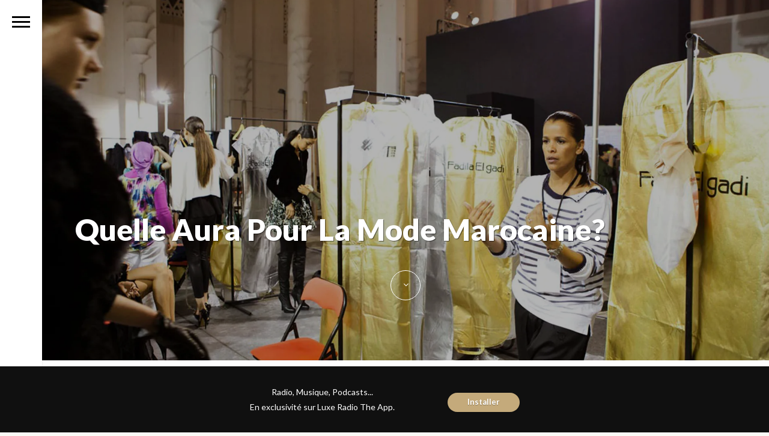

--- FILE ---
content_type: text/html; charset=utf-8
request_url: https://www.google.com/recaptcha/api2/aframe
body_size: 268
content:
<!DOCTYPE HTML><html><head><meta http-equiv="content-type" content="text/html; charset=UTF-8"></head><body><script nonce="BmXP7JyNBLfGs_3vcqmEPg">/** Anti-fraud and anti-abuse applications only. See google.com/recaptcha */ try{var clients={'sodar':'https://pagead2.googlesyndication.com/pagead/sodar?'};window.addEventListener("message",function(a){try{if(a.source===window.parent){var b=JSON.parse(a.data);var c=clients[b['id']];if(c){var d=document.createElement('img');d.src=c+b['params']+'&rc='+(localStorage.getItem("rc::a")?sessionStorage.getItem("rc::b"):"");window.document.body.appendChild(d);sessionStorage.setItem("rc::e",parseInt(sessionStorage.getItem("rc::e")||0)+1);localStorage.setItem("rc::h",'1768839637255');}}}catch(b){}});window.parent.postMessage("_grecaptcha_ready", "*");}catch(b){}</script></body></html>

--- FILE ---
content_type: text/css
request_url: https://www.luxeradio.ma/wp-content/themes/luxeradio%20V1.7.0/assets/css/toranj-woocommerce.css?ver=1.7.0
body_size: 3956
content:
/**
 * Override woocomerce styles for Toranj theme
 * @author 		owwwlab
 * @package 	toranj
 */

.shop-menus{
	margin-bottom: 0px;
}
.woocommerce .page-wrapper,
.woocommerce-page .page-wrapper,
.page-template-template-woocommerce-page-php .page-wrapper{
	padding-top: 0;
}

#shop-header{
	background: #f4f4f4;
	padding: 55px 0 50px 0;
}
#shop-nav{
	float: right;
	margin: 0;
	padding: 0;
	list-style: none;
}

#shop-nav li{
	position: relative;
	display: inline-block;
	color: #bbbbbb;
	margin-bottom: 0;
	margin-left: -5px;
}
#shop-nav li:first-child{
	margin-left: 0;
}
#shop-nav li::after{
	content: '|';
	position: absolute;
	top: 0;
	right: 0;
}
#shop-nav li:last-child::after{
	display: none;
}
#shop-nav li a{
	padding: 10px;
	color: #bbb;
	font-size: 12px;
	text-transform: uppercase;
}
#shop-nav li:last-child a{
	padding-right: 0;
}

#shop-nav li.current-menu-item a{
	font-family: ralewaybold;
	font-weight: bold;
	color: #8A8A8A;
}
.woocommerce-breadcrumb {
	text-transform: uppercase;
	color: #bbb;
	font-size: 12px;
	float: left;

}
.woocommerce-breadcrumb a{
	padding: 10px 5px;
}
.woocommerce-breadcrumb a:first-child{
	padding-left: 0;
}
.woocommerce .left-side,
.woocommerce-page .left-side{
	float: left;
	margin:0;
	max-width: 50%;
}
.woocommerce .page-title{
	margin-bottom: 20px;
}
.woocommerce .woocommerce-breadcrumb a, 
.woocommerce-page .woocommerce-breadcrumb a, 
.woocommerce .woocommerce-breadcrumb, 
.woocommerce-page .woocommerce-breadcrumb{
	color: #bbb;
}
#shop-cart{
	float: right;
}


.shop-top-bar{
	background: #ececec;
	padding: 10px 0;
}
.shop-top-bar .container >*{
	margin-bottom: 0 !important;
}
.shop-main-wrapper{
	margin-top: 80px;
}

.woocommerce-result-count{
	padding: 10px 0;
}

.shop-main-wrapper.with-sidebar .shop-main{
	width: 75%;
	float: left;
	padding-left: 15px;
}

.shop-main-wrapper.with-sidebar .shop-sidebar{
	width: 25%;
	float: left;
	padding-right: 15px;
}
.shop-main-wrapper.no-sidebar .shop-sidebar{
	display: none;
}
.shop-main-wrapper.right-sidebar .shop-main{
	padding-left: 0;
	padding-right: 15px;
}
.shop-main-wrapper.right-sidebar .shop-sidebar{
	float: right;
	padding-right: 0;
	padding-left: 15px;
}


.shop-main-wrapper.right-sidebar .shop-sidebar{
	width: 25%;
	float: left;
}

.shop-main-wrapper.left-sidebar .shop-main{
	float: right;
}
.shop-post-head{
	position: relative;
	overflow: hidden;
}
.shop-post-head .tj-add-to-cart{
	position: absolute;
	width:100%;
	bottom:-50px;
	z-index: 1;

	-webkit-transition: all .25s cubic-bezier(.09,.72,.49,.98);
	   -moz-transition: all .25s cubic-bezier(.09,.72,.49,.98);
	    -ms-transition: all .25s cubic-bezier(.09,.72,.49,.98);
	     -o-transition: all .25s cubic-bezier(.09,.72,.49,.98);
	        transition: all .25s cubic-bezier(.09,.72,.49,.98);
}


.shop-post-head .add_to_cart_button,
.shop-post-head .added_to_cart{
	color:#474747;
	font-size: 12px;
	background: rgba(255, 255, 255, 0.6);
	padding:10px !important;
	text-align: center;
	display: block !important;
	font-family: ralewaysemibold;
	-webkit-transition: all .25s ease;
	   -moz-transition: all .25s ease;
	    -ms-transition: all .25s ease;
	     -o-transition: all .25s ease;
	        transition: all .25s ease;
}
.shop-post-head .add_to_cart_button:hover,
.shop-post-head .add_to_cart_button:focus,
.shop-post-head .added_to_cart:hover,
.shop-post-head .added_to_cart:focus{
	color:#000;
	background: rgba(255, 255, 255, 0.9);
}
.shop-post-head .add_to_cart_button i{
	margin:0 5px;
}
.shop-post-head .add_to_cart_button.added{
	display: none !important;
}
.shop-post-head img{
	margin-bottom: 0 !important;
}

.woocommerce .star-rating, .woocommerce-page .star-rating,
.woocommerce .star-rating::before, .woocommerce-page .star-rating::before{
	color:#dc971f;
	font-size: 12px;
}
.shop-post-content .star-rating {
	margin:0 !important;
	display: inline-block !important;
}

.shop-post-content{
	background: #3d3d3d;
	text-align: center;
	padding: 20px 15px 15px;
}

h3.shop-post-title a{
	color: #fdfdfd ;
	font-size: 13px;
	font-family: ralewayregular;
	position: relative;
	display: block;
	margin-bottom: 5px;
	padding-bottom: 10px;
	text-transform: uppercase;
}

.woocommerce ul.products li.product{
	-webkit-box-shadow: 2px 2px 2px -1px rgba(0, 0, 0, 0.2);
	box-shadow: 2px 2px 2px -1px rgba(0, 0, 0, 0.2);
}
.woocommerce ul.products li.product h3.shop-post-title, 
.woocommerce-page ul.products li.product h3.shop-post-title{
	font-size: 15px;
	padding: 0;
}

.shop-post-title a::after{
	content: '';
	position: absolute;
	bottom: 0;
	left: 50%;
	width: 70px;
	height: 1px;
	margin-left: -35px;
	background: #dc971f;
}


.woocommerce ul.products li.product .price, 
.woocommerce-page ul.products li.product .price{
	color:#adadad;
	font-size: 14px;
	font-family: ralewaysemibold;
}


.woocommerce ul.products li.product,
.woocommerce-page ul.products li.product{
	width: 30%;
	margin-right: 5%;
}
.woocommerce.columns-4 ul.products li.product, 
.woocommerce-page.columns-4 ul.products li.product{
	width: 22.05%;
	margin: 0 3.8% 2.992em 0;
	box-shadow: none;
}
.woocommerce ul.products li.product.last,
.woocommerce-page ul.products li.product.last{
	margin-right: 0%;
}

.woocommerce span.onsale, 
.woocommerce-page span.onsale{
	background: #dc971f;
	color: #fff;
	width: 45px;
	height: 45px;
	line-height: 45px;
	padding: 0;
	border-radius: 50%;
	box-shadow: none;
	text-shadow: none;
	text-transform: uppercase;
	font-family: 'ralewayextrabold';
	font-size: 12px;
	font-weight: initial;
}

.woocommerce ul.products li.product .onsale,
 .woocommerce-page ul.products li.product .onsale{
 	top: 0;
	right: auto;
	left: 0;
	margin: 5px;
	z-index: 2;
}

.woocommerce ul.products li.product img{
	-webkit-transition: all 0.5s cubic-bezier(.46,.59,.45,.75);
	   -moz-transition: all 0.5s cubic-bezier(.46,.59,.45,.75);
	    -ms-transition: all 0.5s cubic-bezier(.46,.59,.45,.75);
	     -o-transition: all 0.5s cubic-bezier(.46,.59,.45,.75);
	        transition: all 0.5s cubic-bezier(.46,.59,.45,.75);
}
.woocommerce ul.products li.product:hover img,
.woocommerce ul.products li.product:focus img{
	-webkit-transform: scale(1.1, 1.1);
	   -moz-transform: scale(1.1, 1.1);
	    -ms-transform: scale(1.1, 1.1);
	     -o-transform: scale(1.1, 1.1);
	        transform: scale(1.1, 1.1);
}

.woocommerce ul.products li.product:hover .shop-post-head .tj-add-to-cart,
.woocommerce ul.products li.product:focus .shop-post-head .tj-add-to-cart{
	bottom: 0;
}










.product-categories{
	margin: 0;
	padding: 0;
	list-style: none;
	font-family: ralewaybold;
	font-size: 14px;
}

.product-categories li {
	border-bottom: 1px dotted #ccc;
}
.product-categories li,
.product-categories li.cat-parent >a{
	margin-bottom: 9px;
	padding-bottom: 9px;
}

.product-categories .children{
	list-style: none;
	padding: 0;
	margin-top: 9px;
	padding-top: 9px;
	border-top: 1px dotted #ccc;
}
.product-categories li a{
	color: #474747;
}
.product-categories li span.count{
	float:right;
}

.product-categories li.cat-parent{
	margin-bottom: 0;
	padding-bottom: 0;
	border-bottom:none;
}
.product-categories li.cat-parent >a{
	
}


.product-categories .children li a,
.product-categories .children li span{
	padding-left: 20px;
	font-family: ralewayregular;
}

.shop-sidebar .widget-title{
	font-size: 20px;
	font-family: ralewaybold;
	text-transform: uppercase;
}

.woocommerce nav.woocommerce-pagination ul li,
.woocommerce-page nav.woocommerce-pagination ul li{
	background: transparent;
}

.woocommerce nav.woocommerce-pagination ul li span,
.woocommerce-page nav.woocommerce-pagination ul li span{
	background: #f1f1f1;
}

.woocommerce nav.woocommerce-pagination ul li span,
.woocommerce-page nav.woocommerce-pagination ul li span,
.woocommerce-page nav.woocommerce-pagination ul li a,
.woocommerce  nav.woocommerce-pagination ul li a{
	padding: 14px 18px !important;
	display: block !important;
}

.woocommerce-page nav.woocommerce-pagination ul li a:hover,
.woocommerce-page nav.woocommerce-pagination ul li a:focus,
.woocommerce  nav.woocommerce-pagination ul li a:hover,
.woocommerce  nav.woocommerce-pagination ul li a:focus
{
	background:#dc971f;
	color: #fff;
}


.woocommerce-pagination {
	padding: 25px 0 0 0;
	border-top: 1px solid #eee;
}


#shop-cart{
	display: block;
	padding-right: 70px;
	position: relative;
	margin-top: 40px;
}

#shop-cart::after{
	content: "\f07a";
	position: absolute;
	width: 45px;
	height: 45px;
	border-radius: 50%;
	border:2px solid #474747;
	font-family: FontAwesome;
	color: #474747;
	text-align: center;
	line-height: 45px;
	font-size: 23px;
	top: 0;
	right: 0;
}

.shop-cart-title{
	text-transform: uppercase;
	font-size: 14px;
	color: #bbb;
	margin-top: 0;
	margin-bottom: 20px;
}
.shop-cart-title span{
	float: right;
}
.cart-contents{
	color: #dc971f;
	font-size: 20px;
	float: right;
}

.woocommerce-result-count{
	line-height: 65px;
}
/* Drop down */
select.orderby{
	visibility: hidden;
}
.cd-dropdown,
.cd-select {
	position: relative;
	width: 300px;
	margin: 20px auto;
	display: block;
}

.cd-dropdown > span {
	width: 100%;
	height: 40px;
	line-height: 40px;
	color: #999;
	font-size: 15px;
	background: #fff;
	display: block;
	padding: 0 50px 0 30px;
	position: relative;
	cursor: pointer;
	font-family: "ralewaysemibold";
}

.cd-dropdown > span::after {
	content: '\25BC';
	position: absolute;
	right: 0px;
	top: 15%;
	width: 50px;
	text-align: center;
	font-size: 9px;
	padding: 10px;
	height: 70%;
	line-height: 12px;
	border-left: 1px solid #ddd;
}

.cd-dropdown.cd-active > span:after {
	content: '\25B2';
}

.cd-dropdown ul {
	list-style-type: none;
	margin: 0;
	padding: 0;
	display: block;
	position: relative;
}

.cd-dropdown ul li {
	display: block;
}

.cd-dropdown ul li span {
	width: 100%;
	background: #fff;
	line-height: 40px;
	padding: 0 15px 0 15px;
	display: block;
	color: #777;
	cursor: pointer;
	font-weight: 700;
	font-family: ralewaysemibold;
}

.cd-dropdown > span,
.cd-dropdown ul li span {
	-webkit-backface-visibility: hidden;
	-webkit-touch-callout: none;
	-webkit-user-select: none;
	-khtml-user-select: none;
	-moz-user-select: none;
	-ms-user-select: none;
	user-select: none;
}

/* Select fallback styling */
.cd-select {
	border: 1px solid #ddd;
}

.cd-dropdown > span,
.cd-dropdown ul li:nth-last-child(-n+3) span {
	box-shadow: 0 1px 1px rgba(0,0,0,0.1);
}

.cd-dropdown ul {
	position: absolute;
	top: 0px;
	width: 100%;
}

.cd-dropdown ul li {
	position: absolute;
	width: 100%;
}

.cd-active.cd-dropdown > span {
	color: #dc971f;
}

.cd-active.cd-dropdown > span,
.cd-active.cd-dropdown ul li span {
	box-shadow: 0 1px 1px rgba(0,0,0,0.1);
}

.cd-active.cd-dropdown ul li span {
	-webkit-transition: all 0.2s linear 0s;
	-moz-transition: all 0.2s linear 0s;
	-ms-transition: all 0.2s linear 0s;
	-o-transition: all 0.2s linear 0s;
	transition: all 0.2s linear 0s;
}

.cd-active.cd-dropdown ul li span:hover {
	background: #dc971f;
	color: #fff;
}



/* single product page
**************************************************/
.tj-shop-wrapper{
	margin-top:80px;
}

.woocommerce div.product div.images, 
 .woocommerce-page div.product div.images{
 	width: 41%;
 }

 .woocommerce div.product div.summary, 
 .woocommerce-page div.product div.summary{
 	width: 55%;
 }

.woocommerce div.product div.images img{
	border:10px solid #fff;
}
.woocommerce div.product div.images .thumbnails img{
	border:4px solid #fff;
}

.woocommerce-page div.product div.thumbnails a{
	width:18%;
	margin-right:2.5%;
}


.woocommerce div.product p.price,
.woocommerce-page div.product p.price{
	/*width: 70px;
	height: 70px;
	border-radius: 50%;
	text-align: center;
	border:2px solid #474747;*/
	line-height: 70px;
	font-family:ralewaybold;
	color:#474747;
	position: relative;
	margin-bottom: 0;
}

.woocommerce div.product p.price del,
.woocommerce-page div.product p.price del{
	display: block;
	color:#c5c5c5;
	font-size: 15px;
	position: absolute;
	left:0;
	width:100%;
	text-align:left;
	top:20px;

}


.woocommerce div.product p.price ins,
.woocommerce-page div.product p.price ins{
	color:#474747;
	font-size: 16px;
	text-decoration: none;

}

.woocommerce-product-rating .woocommerce-review-link{
	font-size: 12px;
}

.woocommerce .woocommerce-product-rating, 
.woocommerce-page .woocommerce-product-rating{
	margin-left:0px;
	position: relative;
	top: 10px;
}
.woocommerce .woocommerce-product-rating .star-rating, 
.woocommerce-page .woocommerce-product-rating .star-rating{
	float: none;
	font-size: 15px;
}

.woocommerce .star-rating, .woocommerce-page .star-rating, 
.woocommerce .star-rating::before, .woocommerce-page .star-rating::before{
	font-size: 15px;
}


.woocommerce-page div.product .product_title,
.woocommerce-page div.product .product_title{
	padding-bottom: 20px;
	border-bottom:1px solid #eee;
}

.woocommerce .tj-single-price, 
.woocommerce-page .tj-single-price,
.woocommerce .woocommerce-product-rating, 
.woocommerce-page .woocommerce-product-rating,
.woocommerce-page div.product form.cart,
.woocommerce div.product form.cart
{
	display: block;
}

.woocommerce div.product form.cart div.quantity,
.woocommerce-page div.product form.cart div.quantity{
	width: 80px;
	height: 40px;
	display: inline-block;
}
.woocommerce div.product form.cart div.quantity .minus,
.woocommerce-page div.product form.cart div.quantity .minus,
.woocommerce div.product form.cart div.quantity .plus,
.woocommerce-page div.product form.cart div.quantity .plus{
	width: 30px;
	height: 18px;
	text-align: center;
	line-height:18px;
	background: #f4f4f4;
	color:#474747;
	font-size: 14px;
	box-shadow: none;
	text-shadow: none;
	border:none;
	border:1px solid #ebebeb;
	box-sizing: initial;

	-webkit-transition: all .25s ease;
	   -moz-transition: all .25s ease;
	    -ms-transition: all .25s ease;
	     -o-transition: all .25s ease;
	        transition: all .25s ease;
}
.woocommerce div.product form.cart div.quantity .minus:hover,
.woocommerce-page div.product form.cart div.quantity .minus:hover,
.woocommerce div.product form.cart div.quantity .plus:hover,
.woocommerce-page div.product form.cart div.quantity .plus:hover,
.woocommerce div.product form.cart div.quantity .minus:focus,
.woocommerce-page div.product form.cart div.quantity .minus:focus,
.woocommerce div.product form.cart div.quantity .plus:focus,
.woocommerce-page div.product form.cart div.quantity .plus:focus{
	background: #474747;
	color: #fff;
	outline: none;
	box-shadow: none;
	text-shadow: none;
}
.woocommerce div.product form.cart div.quantity input.qty,
.woocommerce-page div.product form.cart div.quantity input.qty
{
	width: 100%;
	height: 100%;
	border:1px solid #ebebeb;
	text-align: left;
	font-family: ralewaybold;
	font-size: 16px;
	padding:0;
	padding-left: 15px;
}
.woocommerce div.product form.cart .btn,
.woocommerce-page div.product form.cart .btn{
	float:left;
}
.woocommerce div.product form.cart,
.woocommerce-page div.product form.cart{
	float:none;
	margin-bottom: 15px;
	position: relative;
	top:15px;
}

.woocommerce div.product .tj-shop-description,
.woocommerce-page div.product .tj-shop-description{
	border-top:1px solid #eee;
	margin-top:20px;
	padding-top: 15px;
}
.woocommerce div.product .tj-shop-description::before,
.woocommerce-page div.product .tj-shop-description::before,
.woocommerce div.product form.cart::after,
.woocommerce-page div.product form.cart::after{
	clear: both;
	display: table;
	content: '';
}

.woocommerce .alert a.button,
.woocommerce-page .alert a.button{
	float:right;
	border: 1px solid #ebebeb;
	border-radius: 0;
	text-transform: uppercase;
	padding: 10px 25px;
	font-weight: normal;
	font-size: 13px;
	-webkit-transition: all 0.25s ease;
	-moz-transition: all 0.25s ease;
	-ms-transition: all 0.25s ease;
	-o-transition: all 0.25s ease;
	transition: all 0.25s ease;
	background: #fdfdfd;
	color: #474747;
	box-shadow: none;
}

.woocommerce .alert a.button:hover,
.woocommerce-page .alert a.button:hover,
.woocommerce .alert a.button:focus,
.woocommerce-page .alert a.button:focus{
	color: #333;
	background-color: #f1f1f1;
	border-color: #dedede;
}
.woocommerce .alert,
.woocommerce-page .alert{
	line-height: 35px;
	margin-bottom: 80px;
}
.woocommerce .alert::after,
.woocommerce-page .alert::after{
	content: '';
	display: table;
	clear:both;
}


.woocommerce .tj-shop-single .tabs,
.woocommerce-page .tj-shop-single .tabs{
	margin-top: 50px;
	margin-bottom: 50px;
}

.woocommerce .tj-shop-single .tabs h2,
.woocommerce-page .tj-shop-single .tabs h2{
	font-size: 20px;
}

.woocommerce .tj-shop-single .tabs #review_form_wrapper,
.woocommerce-page .tj-shop-single .tabs #review_form_wrapper{
	width:48%;
	float: left;
}

.woocommerce .tj-shop-single .tabs #comments,
.woocommerce-page .tj-shop-single .tabs #comments{
	width:48%;
	float: left;
	margin-right: 4%;
}

.woocommerce .tj-shop-single .tabs #comments h2:first-child,
.woocommerce-page .tj-shop-single .tabs #comments h2:first-child,
.woocommerce #reviews h3, .woocommerce-page #reviews h3,
.woocommerce-page #reviews h3, .woocommerce-page #reviews h3{
	margin-top: 0;
	font-size: 22px;
	margin-bottom: 40px;
}


.woocommerce #reviews #comments .comment_container,
.woocommerce-page #reviews #comments .comment_container{
	border-bottom: 1px solid #ebebeb;
	padding-bottom: 10px;
	margin-bottom: 0px;
}
.woocommerce #reviews #comments ol.commentlist,
.woocommerce-page #reviews #comments ol.commentlist{
	padding: 0;
}	

.woocommerce #reviews #comments ol.commentlist li img.avatar,
.woocommerce-page #reviews #comments ol.commentlist li img.avatar{
	width: 60px;
	height: 60px;
	border-radius: 50%;
	border:1px solid #474747;
	padding: 5px;
	position: relative;
}


.woocommerce #reviews #comments ol.commentlist li .comment-text, 
.woocommerce-page #reviews #comments ol.commentlist li .comment-text{
	margin-left: 70px;
	border:none;
	padding-top: 5px;
	
}

.woocommerce #reviews #comments ol.commentlist .star-rating,
.woocommerce-page #reviews #comments ol.commentlist .star-rating{
	float: none;
	display: block;
	margin-bottom: 15px;
}

.woocommerce #reviews #comments ol.commentlist li .comment-text .meta, 
.woocommerce-page #reviews #comments ol.commentlist li .comment-text .meta{
	color: #474747;
}
.woocommerce #reviews #comments ol.commentlist li .comment-text .meta, 
.woocommerce-page #reviews #comments ol.commentlist li .comment-text .meta{
	margin-bottom: 15px;
}
.woocommerce #reviews #comments ol.commentlist li .comment-text .meta strong, 
.woocommerce-page #reviews #comments ol.commentlist li .comment-text .meta strong{
	font-size: 18px;
	font-family: ralewaybold;
}

.woocommerce #reviews #comments ol.commentlist li .comment-text .meta time, 
.woocommerce-page #reviews #comments ol.commentlist li .comment-text .meta time{
	font-family: ralewaylight;
	font-size: 14px;
}


.woocommerce .tj-shop-single .tabs #review_form_wrapper label,
.woocommerce-page .tj-shop-single .tabs #review_form_wrapper label{
	display: block;
	font-size: 14px;
	font-family: ralewaybold;
	color: #474747;
	margin-bottom: 5px;
}	


.woocommerce .tj-shop-single .tabs #review_form_wrapper input,
.woocommerce-page .tj-shop-single .tabs #review_form_wrapper input,
.woocommerce .tj-shop-single .tabs #review_form_wrapper textarea,
.woocommerce-page .tj-shop-single .tabs #review_form_wrapper textarea{
	background: #fcfcfc;
	border:1px solid #ebebeb;
	width: 100%;
	margin-bottom: 20px;
}
.woocommerce .tj-shop-single .tabs #review_form_wrapper .comment-form-rating,
.woocommerce-page .tj-shop-single .tabs #review_form_wrapper .comment-form-rating{
	margin-bottom: 20px !important;
}


.woocommerce-page #respond input#submit,
.woocommerce #respond input#submit{
	border: 1px solid #ebebeb;
	border-radius: 0;
	text-transform: uppercase;
	padding: 10px 25px;
	font-weight: normal;
	font-size: 13px;
	-webkit-transition: all 0.25s ease;
	-moz-transition: all 0.25s ease;
	-ms-transition: all 0.25s ease;
	-o-transition: all 0.25s ease;
	transition: all 0.25s ease;
	color: #fff;
	background: #dc971f;
	border-color: #ce8e1f;
	float: right;
	box-shadow: none;
	text-shadow: none;
	outline: none;
	display: inline-block;
	width: auto;
}

.woocommerce-page #respond input#submit:hover,
.woocommerce #respond input#submit:hover,
.woocommerce-page #respond input#submit:focus,
.woocommerce #respond input#submit:focus{
	background: #efb44f;
	border-color: #e6ae4f;
	color: #fff;
	box-shadow: none;
	text-shadow: none;
	outline: none;
}


.woocommerce-page .upsells.products ul li.product,
.woocommerce-page .upsells.products ul.products li.product,
.woocommerce .upsells.products ul li.product,
.woocommerce .upsells.products ul.products li.product,
.woocommerce-page .related ul li.product, 
.woocommerce-page .related ul.products li.product,
.woocommerce .related ul li.product,
.woocommerce .related ul.products li.product{
	width: 22.5%;
	margin-right: 3.75%;
 }


.woocommerce .cart-collaterals .cross-sells, .woocommerce-page .cart-collaterals .cross-sells{
	float:none;
	width:auto;
	display: block;
}

.woocommerce .cart-collaterals .cross-sells ul.products li, 
.woocommerce-page .cart-collaterals .cross-sells ul.products li{
	width: 22.5%;
	margin-right: 3.75%;
}

.shipping_calculator h2{
	font-size:20px;
}

#ship-to-different-address{
	margin-top:35px;
}
#ship-to-different-address label,
#ship-to-different-address input{
	display: inline-block;
	line-height: inherit;
	height: auto;

}
.woocommerce button:focus{
	outline: none;
}
/*-- widgets --*/
.woocommerce .widget_product_search label{
	display: block;
}
.woocommerce .widget_product_search input:focus{
	box-shadow: none;
	outline: none;
}
.woocommerce .widget_product_search input[type="submit"]{
	display: inline-block;
	height: 45px;
	position: relative;
	left: -5px;
	line-height: 0;
	border: 1px solid #ebebeb;
	border-radius: 0;
	text-transform: uppercase;
	font-weight: normal;
	font-size: 13px;
	-webkit-transition: all 0.25s ease;
	-moz-transition: all 0.25s ease;
	-ms-transition: all 0.25s ease;
	-o-transition: all 0.25s ease;
	transition: all 0.25s ease;
	color: #fff;
	background-color: #dc971f;
	border-color: #ce8e1f;

}


.woocommerce .widget_price_filter .ui-slider .ui-slider-range, 
.woocommerce-page .widget_price_filter .ui-slider .ui-slider-range{
	background: #ccc;
	border:none;
	background-image:none;
	box-shadow:none;
}
.woocommerce .widget_price_filter .price_slider_wrapper .ui-widget-content, 
.woocommerce-page .widget_price_filter .price_slider_wrapper .ui-widget-content{
	border:none;
}

.woocommerce .widget_price_filter .ui-slider .ui-slider-handle, 
.woocommerce-page .widget_price_filter .ui-slider .ui-slider-handle{
	border:none;
	background: #444;
	width:20px;
	height: 20px;
	top:-6px;
}

/*media queries 
**************************************************/
@media (min-width: 1600px) {
  
}

@media (max-width: 1200px) {
  	.woocommerce div.product form.cart, 
	.woocommerce-page div.product form.cart{
		float:left;
	}
}

@media (max-width: 992px) {
    .shop-breadcrumb{
		display:none;
	}
	#shop-nav{
		float:left;
		margin-top:15px;
	}
	#shop-nav li:first-child a {
		padding-left:0;
		margin-left:0;
	}
	.woocommerce .page-title,
	.woocommerce-page .page-title,
	.page-template-template-woocommerce-page-php .page-title{
		margin-top:25px;
	}
	.woocommerce #shop-cart,
	.woocommerce-page #shop-cart,
	.page-template-template-woocommerce-page-php #shop-cart{
		margin-top:32px;
		padding-right:50px;
	}
	.cart-contents{
		font-size:15px;
	}
	#shop-header{
		padding-bottom: 20px;
	}
	#shop-cart::after{
		width:36px;
		height:36px;
		line-height: 36px;
		font-size: 16px;
	}
	.shop-main-wrapper{
		margin-top: 50px;
	}
	
	.woocommerce ul.products li.product, 
	.woocommerce-page ul.products li.product,
	.woocommerce-page .related ul li.product, 
	.woocommerce-page .related ul.products li.product, 
	.woocommerce .related ul li.product, 
	.woocommerce .related ul.products li.product{
		width: 48%;
		margin-right: 4%;
	}
	.woocommerce ul.products li.product.first, .woocommerce-page ul.products li.product.first{
		clear: none;
	}
	.woocommerce ul.products li.product.last, .woocommerce-page ul.products li.product.last{
		margin-right: 4%;
	}
	.woocommerce ul.products li.product:nth-child(even),
	.woocommerce-page ul.products li.product:nth-child(even){
		margin-right: 0 !important;
	}


}

@media (max-width: 768px) {
	.woocommerce-page div.product div.images,
	.woocommerce div.product div.images{
		float:left;
	}
	.woocommerce-page div.product div.summary,
	.woocommerce div.product div.summary{
		float:right;
	}

}
@media (max-width: 480px) {
	.woocommerce-page .woocommerce-ordering,
	.woocommerce .woocommerce-ordering{
		float: left;
	}

	.woocommerce-page .woocommerce-result-count,
	.woocommerce .woocommerce-result-count{
		line-height: 10px;
	}
	.shop-main-wrapper.with-sidebar .shop-sidebar,
	.shop-main-wrapper.with-sidebar .shop-main{
		width: 100%;
		padding: 0;
	}
	
	.woocommerce ul.products li.product, 
	.woocommerce-page ul.products li.product,
	.woocommerce-page .related ul li.product, 
	.woocommerce-page .related ul.products li.product, 
	.woocommerce .related ul li.product, 
	.woocommerce .related ul.products li.product{
		width: 100%;
		margin-right: 0;
	}
	.woocommerce-page div.product div.images,
	.woocommerce div.product div.images,
	.woocommerce-page div.product div.summary,
	.woocommerce div.product div.summary{
		float:none;
		width: 100%;
	}
}



.woocommerce .quantity .qty{
	padding:0;
	height: 30px;
}
.woocommerce ul.products li.product .star-rating {
  font-size: 15px;
}









